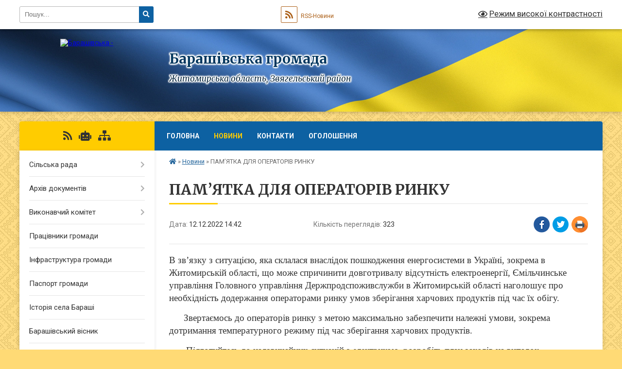

--- FILE ---
content_type: text/html; charset=UTF-8
request_url: https://barashivska-gromada.gov.ua/news/1670849109/
body_size: 10398
content:
<!DOCTYPE html>
<html lang="uk">
<head>
	<!--[if IE]><meta http-equiv="X-UA-Compatible" content="IE=edge"><![endif]-->
	<meta charset="utf-8">
	<meta name="viewport" content="width=device-width, initial-scale=1">
	<!--[if IE]><script>
		document.createElement('header');
		document.createElement('nav');
		document.createElement('main');
		document.createElement('section');
		document.createElement('article');
		document.createElement('aside');
		document.createElement('footer');
		document.createElement('figure');
		document.createElement('figcaption');
	</script><![endif]-->
	<title>ПАМ’ЯТКА ДЛЯ ОПЕРАТОРІВ РИНКУ | Барашівська громада</title>
	<meta name="description" content="В зв&amp;rsquo;язку з ситуацією, яка склалася внаслідок пошкодження енергосистеми в Україні, зокрема в Житомирській області, що може спричинити довготривалу відсутність електроенергії, Ємільчинське управління Головного управління Держпродспожив">
	<meta name="keywords" content="ПАМ’ЯТКА, ДЛЯ, ОПЕРАТОРІВ, РИНКУ, |, Барашівська, громада">

	
		<meta property="og:image" content="https://rada.info/upload/users_files/04347628/gerb/C--fakepath-PB220220__2.png">
	<meta property="og:image:width" content="116">
	<meta property="og:image:height" content="150">
			<meta property="og:title" content="ПАМ’ЯТКА ДЛЯ ОПЕРАТОРІВ РИНКУ">
			<meta property="og:description" content="В зв&amp;rsquo;язку з ситуацією, яка склалася внаслідок пошкодження енергосистеми в Україні, зокрема в Житомирській області, що може спричинити довготривалу відсутність електроенергії, Ємільчинське управління Головного управління Держпродспоживслужби в Житомирській області наголошує про необхідність додержання операторами ринку умов зберігання харчових продуктів під час їх обігу.">
			<meta property="og:type" content="article">
	<meta property="og:url" content="https://barashivska-gromada.gov.ua/news/1670849109/">
		
		<link rel="apple-touch-icon" sizes="57x57" href="https://gromada.org.ua/apple-icon-57x57.png">
	<link rel="apple-touch-icon" sizes="60x60" href="https://gromada.org.ua/apple-icon-60x60.png">
	<link rel="apple-touch-icon" sizes="72x72" href="https://gromada.org.ua/apple-icon-72x72.png">
	<link rel="apple-touch-icon" sizes="76x76" href="https://gromada.org.ua/apple-icon-76x76.png">
	<link rel="apple-touch-icon" sizes="114x114" href="https://gromada.org.ua/apple-icon-114x114.png">
	<link rel="apple-touch-icon" sizes="120x120" href="https://gromada.org.ua/apple-icon-120x120.png">
	<link rel="apple-touch-icon" sizes="144x144" href="https://gromada.org.ua/apple-icon-144x144.png">
	<link rel="apple-touch-icon" sizes="152x152" href="https://gromada.org.ua/apple-icon-152x152.png">
	<link rel="apple-touch-icon" sizes="180x180" href="https://gromada.org.ua/apple-icon-180x180.png">
	<link rel="icon" type="image/png" sizes="192x192"  href="https://gromada.org.ua/android-icon-192x192.png">
	<link rel="icon" type="image/png" sizes="32x32" href="https://gromada.org.ua/favicon-32x32.png">
	<link rel="icon" type="image/png" sizes="96x96" href="https://gromada.org.ua/favicon-96x96.png">
	<link rel="icon" type="image/png" sizes="16x16" href="https://gromada.org.ua/favicon-16x16.png">
	<link rel="manifest" href="https://gromada.org.ua/manifest.json">
	<meta name="msapplication-TileColor" content="#ffffff">
	<meta name="msapplication-TileImage" content="https://gromada.org.ua/ms-icon-144x144.png">
	<meta name="theme-color" content="#ffffff">
	
	
		<meta name="robots" content="">
	
	<link rel="preconnect" href="https://fonts.googleapis.com">
	<link rel="preconnect" href="https://fonts.gstatic.com" crossorigin>
	<link href="https://fonts.googleapis.com/css?family=Merriweather:400i,700|Roboto:400,400i,700,700i&amp;subset=cyrillic-ext" rel="stylesheet">

    <link rel="preload" href="https://cdnjs.cloudflare.com/ajax/libs/font-awesome/5.9.0/css/all.min.css" as="style">
	<link rel="stylesheet" href="https://cdnjs.cloudflare.com/ajax/libs/font-awesome/5.9.0/css/all.min.css" integrity="sha512-q3eWabyZPc1XTCmF+8/LuE1ozpg5xxn7iO89yfSOd5/oKvyqLngoNGsx8jq92Y8eXJ/IRxQbEC+FGSYxtk2oiw==" crossorigin="anonymous" referrerpolicy="no-referrer" />
	
	
    <link rel="preload" href="//gromada.org.ua/themes/ukraine/css/styles_vip.css?v=3.38" as="style">
	<link rel="stylesheet" href="//gromada.org.ua/themes/ukraine/css/styles_vip.css?v=3.38">
	
	<link rel="stylesheet" href="//gromada.org.ua/themes/ukraine/css/5878/theme_vip.css?v=1769155043">
	
		<!--[if lt IE 9]>
	<script src="https://oss.maxcdn.com/html5shiv/3.7.2/html5shiv.min.js"></script>
	<script src="https://oss.maxcdn.com/respond/1.4.2/respond.min.js"></script>
	<![endif]-->
	<!--[if gte IE 9]>
	<style type="text/css">
		.gradient { filter: none; }
	</style>
	<![endif]-->

</head>
<body class="">

	<a href="#top_menu" class="skip-link link" aria-label="Перейти до головного меню (Alt+1)" accesskey="1">Перейти до головного меню (Alt+1)</a>
	<a href="#left_menu" class="skip-link link" aria-label="Перейти до бічного меню (Alt+2)" accesskey="2">Перейти до бічного меню (Alt+2)</a>
    <a href="#main_content" class="skip-link link" aria-label="Перейти до головного вмісту (Alt+3)" accesskey="3">Перейти до текстового вмісту (Alt+3)</a>

	

		<div id="all_screen">

						<section class="search_menu">
				<div class="wrap">
					<div class="row">
						<div class="grid-25 fl">
							<form action="https://barashivska-gromada.gov.ua/search/" class="search">
								<input type="text" name="q" value="" placeholder="Пошук..." aria-label="Введіть пошукову фразу" required>
								<button type="submit" name="search" value="y" aria-label="Натисніть, щоб здійснити пошук"><i class="fa fa-search"></i></button>
							</form>
							<a id="alt_version_eye" href="#" title="Режим високої контрастності" onclick="return set_special('dd667822f35c2b4810321ace95e1a65ba6fc524d');"><i class="far fa-eye"></i></a>
						</div>
						<div class="grid-75">
							<div class="row">
								<div class="grid-25" style="padding-top: 13px;">
									<div id="google_translate_element"></div>
								</div>
								<div class="grid-25" style="padding-top: 13px;">
									<a href="https://gromada.org.ua/rss/5878/" class="rss" title="RSS-стрічка"><span><i class="fa fa-rss"></i></span> RSS-Новини</a>
								</div>
								<div class="grid-50 alt_version_block">

									<div class="alt_version">
										<a href="#" class="set_special_version" onclick="return set_special('dd667822f35c2b4810321ace95e1a65ba6fc524d');"><i class="far fa-eye"></i> Режим високої контрастності</a>
									</div>

								</div>
								<div class="clearfix"></div>
							</div>
						</div>
						<div class="clearfix"></div>
					</div>
				</div>
			</section>
			
			<header>
				<div class="wrap">
					<div class="row">

						<div class="grid-25 logo fl">
							<a href="https://barashivska-gromada.gov.ua/" id="logo">
								<img src="https://rada.info/upload/users_files/04347628/gerb/C--fakepath-PB220220__2.png" alt="Барашівська - ">
							</a>
						</div>
						<div class="grid-75 title fr">
							<div class="slogan_1">Барашівська громада</div>
							<div class="slogan_2">Житомирська область, Звягельський район</div>
						</div>
						<div class="clearfix"></div>

					</div>
					
										
				</div>
			</header>

			<div class="wrap">
				<section class="middle_block">

					<div class="row">
						<div class="grid-75 fr">
							<nav class="main_menu" id="top_menu">
								<ul>
																		<li class="">
										<a href="https://barashivska-gromada.gov.ua/main/">Головна</a>
																													</li>
																		<li class="active">
										<a href="https://barashivska-gromada.gov.ua/news/">Новини</a>
																													</li>
																		<li class="">
										<a href="https://barashivska-gromada.gov.ua/feedback/">Контакти</a>
																													</li>
																		<li class=" has-sub">
										<a href="https://barashivska-gromada.gov.ua/more_news/">Оголошення</a>
																				<button onclick="return show_next_level(this);" aria-label="Показати підменю"></button>
																														<ul>
																						<li>
												<a href="https://barashivska-gromada.gov.ua/gromadske-obgovorennya-planu-transformacii-merezhi-zakladiv-zagalnoi-serednoi-osviti-barashivskoi-silskoi-radi-na-20242027-roki-16-06-57-10-07-2024/">Громадське обговорення плану трансформації мережі закладів загальної середньої освіти  Барашівської сільської ради на 2024-2027 роки</a>
																																			</li>
																																</ul>
																			</li>
																										</ul>

								<button class="menu-button" id="open-button" tabindex="-1"><i class="fas fa-bars"></i> Меню сайту</button>

							</nav>
							
							<div class="clearfix"></div>

														<section class="bread_crumbs">
								<div xmlns:v="http://rdf.data-vocabulary.org/#"><a href="https://barashivska-gromada.gov.ua/" title="Головна сторінка"><i class="fas fa-home"></i></a> &raquo; <a href="https://barashivska-gromada.gov.ua/news/" aria-current="page">Новини</a>  &raquo; <span>ПАМ’ЯТКА ДЛЯ ОПЕРАТОРІВ РИНКУ</span></div>
							</section>
							
							<main id="main_content">

																											<h1>ПАМ’ЯТКА ДЛЯ ОПЕРАТОРІВ РИНКУ</h1>


<div class="row">
	<div class="grid-30 one_news_date">
		Дата: <span>12.12.2022 14:42</span>
	</div>
	<div class="grid-30 one_news_count">
		Кількість переглядів: <span>323</span>
	</div>
		<div class="grid-30 one_news_socials">
		<button class="social_share" data-type="fb" aria-label="Поширити у Фейсбук"><img src="//gromada.org.ua/themes/ukraine/img/share/fb.png" alt="Іконка Facebook"></button>
		<button class="social_share" data-type="tw" aria-label="Поширити в Tweitter"><img src="//gromada.org.ua/themes/ukraine/img/share/tw.png" alt="Іконка Twitter"></button>
		<button class="print_btn" onclick="window.print();" aria-label="Надрукувати статтю"><img src="//gromada.org.ua/themes/ukraine/img/share/print.png" alt="Значок принтера"></button>
	</div>
		<div class="clearfix"></div>
</div>

<hr>

<p><span style="font-size:12pt"><span style="font-family:&quot;Times New Roman&quot;,&quot;serif&quot;"><span style="font-size:14.0pt">В зв&rsquo;язку з ситуацією, яка склалася внаслідок пошкодження енергосистеми в Україні, зокрема в Житомирській області, що може спричинити довготривалу відсутність електроенергії, Ємільчинське управління Головного управління Держпродспоживслужби в Житомирській області наголошує про необхідність додержання операторами ринку умов зберігання харчових продуктів під час їх обігу.</span></span></span></p>

<p><span style="font-size:12pt"><span style="font-family:&quot;Times New Roman&quot;,&quot;serif&quot;"><span style="font-size:14.0pt">&nbsp;&nbsp;&nbsp;&nbsp;&nbsp; Звертаємось до операторів ринку з метою максимально забезпечити належні умови, зокрема дотримання температурного режиму під час зберігання харчових продуктів.</span></span></span></p>

<p><span style="font-size:12pt"><span style="font-family:&quot;Times New Roman&quot;,&quot;serif&quot;"><span style="font-size:14.0pt">&nbsp;&nbsp;&nbsp;&nbsp;&nbsp;&nbsp; Підготуйтесь до надзвичайних ситуацій з електрикою, розробіть план заходів на випадок відключення електроенергії, проведіть навчання персоналу щодо забезпечення належних умов зберігання харчових продуктів.</span></span></span></p>

<p><span style="font-size:12pt"><span style="font-family:&quot;Times New Roman&quot;,&quot;serif&quot;"><span style="font-size:14.0pt">&nbsp;&nbsp;&nbsp;&nbsp;&nbsp; Рекомендуємо заздалегідь придбати бензинові або дизельні генератори, портативні електростанції, інші альтернативні установки для підтримання температурного режиму в холодильниках. Переконайтесь, що в вашому холодильнику та морозильній камері є термометри, які в разі відключення електроенергії покажуть температуру в холодильних установах, щоб допомогти вам визначити чи безпечні харчові продукти. Якщо електроенергія була відключена на 4 години, охолоджені харчові продукти&nbsp; будуть в безпеці, якщо не відкривати дверцят в холодильнику, коли живлення знову увімкнеться.</span></span></span></p>

<p><span style="font-size:12pt"><span style="font-family:&quot;Times New Roman&quot;,&quot;serif&quot;"><span style="font-size:14.0pt">&nbsp;&nbsp;&nbsp;&nbsp;&nbsp;&nbsp;&nbsp;&nbsp;&nbsp;&nbsp;&nbsp;&nbsp;&nbsp;&nbsp;&nbsp; Не підлягають подальшій реалізації продукти&nbsp; що швидко псуються&nbsp; &nbsp; &nbsp; &nbsp; &nbsp; &nbsp; &nbsp; &nbsp; &nbsp; &nbsp; &nbsp; &nbsp; &nbsp; &nbsp; &nbsp; / наприклад, м</span><span lang="RU" style="font-size:14.0pt">&rsquo;</span><span style="font-size:14.0pt">ясо, птицю, морепродукти, молоко/ які зберігаються&nbsp; більше&nbsp; &nbsp; &nbsp; &nbsp; &nbsp; &nbsp; &nbsp; &nbsp; 4 год. без&nbsp; дотримання належного температурного режиму.</span></span></span></p>

<p><span style="font-size:12pt"><span style="font-family:&quot;Times New Roman&quot;,&quot;serif&quot;"><span style="font-size:14.0pt">&nbsp;Будьте відповідальними, бережіть себе і оточуючих.</span></span></span></p>

<p>&nbsp;</p>

<p><span style="font-size:12pt"><span style="font-family:&quot;Times New Roman&quot;,&quot;serif&quot;">&nbsp;&nbsp;&nbsp;&nbsp;&nbsp;&nbsp;&nbsp;&nbsp;&nbsp;&nbsp;&nbsp;&nbsp;&nbsp;&nbsp;&nbsp;&nbsp;&nbsp;&nbsp;&nbsp;&nbsp;&nbsp;&nbsp;&nbsp;&nbsp;&nbsp;&nbsp;&nbsp;&nbsp;&nbsp;&nbsp;&nbsp;&nbsp;&nbsp;&nbsp;&nbsp;&nbsp;&nbsp;&nbsp;&nbsp;&nbsp;&nbsp;&nbsp;&nbsp;&nbsp;&nbsp;&nbsp;&nbsp;&nbsp;&nbsp;&nbsp;&nbsp;&nbsp;&nbsp; </span></span></p>

<p><span style="font-size:12pt"><span style="font-family:&quot;Times New Roman&quot;,&quot;serif&quot;"><span style="font-size:14.0pt">Ємільчинське управління Головного управління Держпродспоживслужби в Житомирській області.</span></span></span></p>
<div class="clearfix"></div>

<hr>



<p><a href="https://barashivska-gromada.gov.ua/news/" class="btn btn-grey">&laquo; повернутися</a></p>																	
							</main>
						</div>
						<div class="grid-25 fl">

							<div class="project_name">
								<a href="https://gromada.org.ua/rss/5878/" rel="nofollow" target="_blank" title="RSS-стрічка новин сайту"><i class="fas fa-rss"></i></a>
																<a href="https://barashivska-gromada.gov.ua/feedback/#chat_bot" title="Наша громада в смартфоні"><i class="fas fa-robot"></i></a>
																																																								<a href="https://barashivska-gromada.gov.ua/sitemap/" title="Мапа сайту"><i class="fas fa-sitemap"></i></a>
							</div>
														<aside class="left_sidebar">
							
								
																<nav class="sidebar_menu" id="left_menu">
									<ul>
																				<li class=" has-sub">
											<a href="https://barashivska-gromada.gov.ua/selischna-rada-11-56-53-21-08-2017/">Сільська рада</a>
																						<button onclick="return show_next_level(this);" aria-label="Показати підменю"></button>
																																	<i class="fa fa-chevron-right"></i>
											<ul>
																								<li class="">
													<a href="https://barashivska-gromada.gov.ua/golova-gromadi-11-57-47-21-08-2017/">Голова громади</a>
																																						</li>
																								<li class="">
													<a href="https://barashivska-gromada.gov.ua/deputatskij-sklad-11-58-11-21-08-2017/">Депутатський склад</a>
																																						</li>
																								<li class="">
													<a href="https://barashivska-gromada.gov.ua/postijni-komisii-11-58-32-21-08-2017/">Постійні комісії</a>
																																						</li>
																								<li class="">
													<a href="https://barashivska-gromada.gov.ua/struktura-radi-11-58-54-21-08-2017/">Структура ради</a>
																																						</li>
																								<li class="">
													<a href="https://barashivska-gromada.gov.ua/statut-gromadi-11-59-15-21-08-2017/">Статут громади</a>
																																						</li>
																								<li class="">
													<a href="https://barashivska-gromada.gov.ua/reglament-selischnoi-radi-11-59-41-21-08-2017/">Регламент сільської ради</a>
																																						</li>
																								<li class=" has-sub">
													<a href="https://barashivska-gromada.gov.ua/rozporyadzhennya-silskogo-golovi-11-48-33-27-02-2018/">Розпорядження  сільського голови</a>
																										<button onclick="return show_next_level(this);" aria-label="Показати підменю"></button>
																																							<i class="fa fa-chevron-right"></i>
													<ul>
																												<li><a href="https://barashivska-gromada.gov.ua/rozporyadzhennya-silskogo-golovi-11-51-21-27-02-2018/">Розпорядження  сільського голови</a></li>
																																									</ul>
																									</li>
																																			</ul>
																					</li>
																				<li class=" has-sub">
											<a href="https://barashivska-gromada.gov.ua/docs/">Архів документів</a>
																						<button onclick="return show_next_level(this);" aria-label="Показати підменю"></button>
																																	<i class="fa fa-chevron-right"></i>
											<ul>
																								<li class="">
													<a href="https://barashivska-gromada.gov.ua/osvita-12-03-11-04-12-2017/">Освіта</a>
																																						</li>
																								<li class="">
													<a href="https://barashivska-gromada.gov.ua/materialnotehnichne-zabezpechennya-zagalnoosvitnih-navchalnih-zakladiv-12-13-35-04-12-2017/">Матеріально-технічне забезпечення загальноосвітніх навчальних закладів</a>
																																						</li>
																								<li class="">
													<a href="https://barashivska-gromada.gov.ua/videofiksaciya-zasidan-radi-12-10-59-11-04-2025/">Відеофіксація засідань ради</a>
																																						</li>
																																			</ul>
																					</li>
																				<li class=" has-sub">
											<a href="https://barashivska-gromada.gov.ua/vikonavchij-komitet-12-02-22-21-08-2017/">Виконавчий комітет</a>
																						<button onclick="return show_next_level(this);" aria-label="Показати підменю"></button>
																																	<i class="fa fa-chevron-right"></i>
											<ul>
																								<li class="">
													<a href="https://barashivska-gromada.gov.ua/sklad-vikonavchogo-komitetu-12-03-14-21-08-2017/">Склад виконавчого комітету</a>
																																						</li>
																								<li class="">
													<a href="https://barashivska-gromada.gov.ua/plan-roboti-vikonkomu-12-03-38-21-08-2017/">План роботи виконкому</a>
																																						</li>
																								<li class=" has-sub">
													<a href="https://barashivska-gromada.gov.ua/postijni-komisii-pri-vikonkomi-12-04-17-21-08-2017/">Постійні комісії при виконкомі</a>
																										<button onclick="return show_next_level(this);" aria-label="Показати підменю"></button>
																																							<i class="fa fa-chevron-right"></i>
													<ul>
																												<li><a href="https://barashivska-gromada.gov.ua/sklad-opikunskoi-radi-17-15-32-07-02-2018/">Склад опікунської  ради</a></li>
																																									</ul>
																									</li>
																																			</ul>
																					</li>
																				<li class="">
											<a href="https://barashivska-gromada.gov.ua/pracivniki-gromadi-06-00-32-28-06-2017/">Працівники громади</a>
																																</li>
																				<li class="">
											<a href="https://barashivska-gromada.gov.ua/infrastruktura-gromadi-10-35-21-31-08-2017/">Інфраструктура громади</a>
																																</li>
																				<li class="">
											<a href="https://barashivska-gromada.gov.ua/pasport-gromadi-06-00-38-28-06-2017/">Паспорт громади</a>
																																</li>
																				<li class="">
											<a href="https://barashivska-gromada.gov.ua/istorichna-dovidka-06-00-52-28-06-2017/">Історія села Бараші</a>
																																</li>
																				<li class="">
											<a href="https://barashivska-gromada.gov.ua/barashivskij-visnik-09-44-36-18-07-2017/">Барашівський вісник</a>
																																</li>
																				<li class=" has-sub">
											<a href="https://barashivska-gromada.gov.ua/bjudzhet-gromadi-12-10-30-31-08-2017/">БЮДЖЕТ ГРОМАДИ</a>
																						<button onclick="return show_next_level(this);" aria-label="Показати підменю"></button>
																																	<i class="fa fa-chevron-right"></i>
											<ul>
																								<li class="">
													<a href="https://barashivska-gromada.gov.ua/pasporti-bjudzhetnih-program-na-2018-rik-15-10-13-26-02-2018/">паспорти бюджетних програм на 2018 рік</a>
																																						</li>
																								<li class=" has-sub">
													<a href="https://barashivska-gromada.gov.ua/pasporti-bjudzhetnih-program-2021-rik-13-26-25-16-02-2021/">Паспорти бюджетних програм 2021 рік</a>
																										<button onclick="return show_next_level(this);" aria-label="Показати підменю"></button>
																																							<i class="fa fa-chevron-right"></i>
													<ul>
																												<li><a href="https://barashivska-gromada.gov.ua/pasporti-bjudzhetnih-program-2021-roku-10-28-21-29-12-2021/">паспорти бюджетних програм 2021 року</a></li>
																												<li><a href="https://barashivska-gromada.gov.ua/pasporti-bjudzhetnih-program-2021-rik-14-01-46-16-03-2021/">Паспорти бюджетних програм 2021 рік</a></li>
																												<li><a href="https://barashivska-gromada.gov.ua/pasporti-bjudzhetnih-program-2021-rik-11-16-45-24-03-2021/">Паспорти бюджетних програм 2021 рік</a></li>
																																									</ul>
																									</li>
																								<li class="">
													<a href="https://barashivska-gromada.gov.ua/pasporti-bjudzhetnih-program-2019r-15-35-38-13-02-2019/">Паспорти бюджетних програм 2019р.</a>
																																						</li>
																								<li class="">
													<a href="https://barashivska-gromada.gov.ua/pasporti-bjudzhetnih-program-na-2020-rik-09-20-08-28-01-2020/">Паспорти бюджетних програм на 2020 рік</a>
																																						</li>
																								<li class="">
													<a href="https://barashivska-gromada.gov.ua/pasporti-bjudzhetnih-program-2022-roku-14-39-54-26-01-2022/">паспорти бюджетних програм 2022 року</a>
																																						</li>
																								<li class="">
													<a href="https://barashivska-gromada.gov.ua/zviti-12-11-07-31-08-2017/">Звіти</a>
																																						</li>
																								<li class="">
													<a href="https://barashivska-gromada.gov.ua/pasporti-bjudzhetnih-program-na-2017-rik-12-11-30-31-08-2017/">Паспорти бюджетних програм на 2017 рік</a>
																																						</li>
																								<li class=" has-sub">
													<a href="https://barashivska-gromada.gov.ua/pasporti-bjudzhetnih-program-2023-roku-14-41-53-25-01-2023/">паспорти бюджетних програм 2023 року</a>
																										<button onclick="return show_next_level(this);" aria-label="Показати підменю"></button>
																																							<i class="fa fa-chevron-right"></i>
													<ul>
																												<li><a href="https://barashivska-gromada.gov.ua/pasporti-bjudzhetnih-program-2023-15-06-09-22-06-2023/">паспорти бюджетних програм 2023</a></li>
																																									</ul>
																									</li>
																																			</ul>
																					</li>
																				<li class="">
											<a href="https://barashivska-gromada.gov.ua/derzhavni-zakupivli-12-11-51-31-08-2017/">ДЕРЖАВНІ ЗАКУПІВЛІ</a>
																																</li>
																				<li class="">
											<a href="https://barashivska-gromada.gov.ua/more_news2/">Події</a>
																																</li>
																				<li class=" has-sub">
											<a href="https://barashivska-gromada.gov.ua/dokumenti-14-31-14-07-05-2019/">ДОКУМЕНТИ</a>
																						<button onclick="return show_next_level(this);" aria-label="Показати підменю"></button>
																																	<i class="fa fa-chevron-right"></i>
											<ul>
																								<li class="">
													<a href="https://barashivska-gromada.gov.ua/regulyatorni-akti-12-25-20-13-05-2019/">Регуляторні акти</a>
																																						</li>
																																			</ul>
																					</li>
																				<li class=" has-sub">
											<a href="https://barashivska-gromada.gov.ua/cnap-12-37-32-19-02-2021/">ЦНАП</a>
																						<button onclick="return show_next_level(this);" aria-label="Показати підменю"></button>
																																	<i class="fa fa-chevron-right"></i>
											<ul>
																								<li class="">
													<a href="https://barashivska-gromada.gov.ua/informaciya-pro-cnap-12-38-51-19-02-2021/">Інформація про ЦНАП</a>
																																						</li>
																								<li class="">
													<a href="https://barashivska-gromada.gov.ua/informaciya-pro-vrm-12-40-05-19-02-2021/">Інформація про ВРМ</a>
																																						</li>
																								<li class="">
													<a href="https://barashivska-gromada.gov.ua/zagalni-pitannya-diyalnosti-12-41-09-19-02-2021/">Загальні питання діяльності</a>
																																						</li>
																								<li class="">
													<a href="https://barashivska-gromada.gov.ua/administrativni-poslugi-12-42-24-19-02-2021/">Адміністративні послуги</a>
																																						</li>
																																			</ul>
																					</li>
																				<li class="">
											<a href="https://barashivska-gromada.gov.ua/mistobudivna-dokumentaciya-gromadi-16-12-10-01-04-2019/">Містобудівна документація громади</a>
																																</li>
																				<li class="">
											<a href="https://barashivska-gromada.gov.ua/sluzhba-u-spravah-ditej-10-32-39-07-11-2024/">Служба у справах дітей</a>
																																</li>
																				<li class=" has-sub">
											<a href="https://barashivska-gromada.gov.ua/strategiya-rozvitku-gromadi-11-57-38-02-07-2025/">Стратегія розвитку громади</a>
																						<button onclick="return show_next_level(this);" aria-label="Показати підменю"></button>
																																	<i class="fa fa-chevron-right"></i>
											<ul>
																								<li class="">
													<a href="https://barashivska-gromada.gov.ua/protokoli-zasidannya-robochoi-grupi-z-rozrobki-strategii-11-59-34-02-07-2025/">Протоколи засідання робочої групи з розробки Стратегії</a>
																																						</li>
																																			</ul>
																					</li>
																				<li class="">
											<a href="https://barashivska-gromada.gov.ua/monitoring-ta-ocinka-stupenya-bezbarernosti-obektiv-fizichnogo-otochennya-i-poslug-dlya-osib-z-invalidnistju-12-07-22-21-06-2022/">Безбар'єрність</a>
																																</li>
																				<li class="">
											<a href="https://barashivska-gromada.gov.ua/virju-v-zbrojni-sili-ukraini-15-18-31-15-08-2022/">Вірю в Збройні Сили України</a>
																																</li>
																				<li class="">
											<a href="https://barashivska-gromada.gov.ua/protidiya-domashnomu-nasilstvu-10-56-33-12-08-2025/">Протидія домашньому насильству</a>
																																</li>
																													</ul>
								</nav>

								
																	<div class="petition_block">
	
	<div class="petition_title">Особистий кабінет користувача</div>

		<div class="alert alert-warning">
		Ви не авторизовані. Для того, щоб мати змогу створювати або підтримувати петиції<br>
		<a href="#auth_petition" class="open-popup add_petition btn btn-yellow btn-small btn-block" style="margin-top: 10px;"><i class="fa fa-user"></i> авторизуйтесь</a>
	</div>
		
			<div class="petition_title">Система петицій</div>
		
					<div class="none_petition">Немає петицій, за які можна голосувати</div>
							<p style="margin-bottom: 10px;"><a href="https://barashivska-gromada.gov.ua/all_petitions/" class="btn btn-grey btn-small btn-block"><i class="fas fa-clipboard-list"></i> Всі петиції (1)</a></p>
				
		
	
</div>
								
								
																	<div class="appeals_block">

	
				
				<div class="alert alert-info">
			<a href="#auth_person" class="alert-link open-popup"><i class="fas fa-unlock-alt"></i> Кабінет посадової особи</a>
		</div>
			
	
</div>								
								
																<div id="banner_block">

									<p style="text-align:center"><a rel="nofollow" href="https://www.auc.org.ua/" target="_blank"><img alt="Фото без опису"  alt="" src="https://rada.info/upload/users_files/04347628/c4cc3e6063561a69779074f06ea6fd9c.png" style="width: 123px; height: 137px;" /></a></p>

<p style="text-align:center"><a rel="nofollow" href="http://www.president.gov.ua/" rel="nofollow"><img alt="Фото без опису"  alt="ПРЕЗИДЕНТ УКРАЇНИ" src="https://gromada.info/upload/images/banner_prezident_262.png" style="height:63px; margin-bottom:2px; width:262px" /></a></p>
									<div class="clearfix"></div>

									
									<div class="clearfix"></div>

								</div>
								
							</aside>
						</div>
						<div class="clearfix"></div>
					</div>

					
				</section>

			</div>

			<section class="footer_block">
				<div class="mountains">
				<div class="wrap">
					<div class="other_projects">
						<a href="https://gromada.org.ua/" target="_blank" rel="nofollow"><img src="https://rada.info/upload/footer_banner/b_gromada_new.png" alt="Веб-сайти для громад України - GROMADA.ORG.UA"></a>
						<a href="https://rda.org.ua/" target="_blank" rel="nofollow"><img src="https://rada.info/upload/footer_banner/b_rda_new.png" alt="Веб-сайти для районних державних адміністрацій України - RDA.ORG.UA"></a>
						<a href="https://rayrada.org.ua/" target="_blank" rel="nofollow"><img src="https://rada.info/upload/footer_banner/b_rayrada_new.png" alt="Веб-сайти для районних рад України - RAYRADA.ORG.UA"></a>
						<a href="https://osv.org.ua/" target="_blank" rel="nofollow"><img src="https://rada.info/upload/footer_banner/b_osvita_new.png?v=1" alt="Веб-сайти для відділів освіти та освітніх закладів - OSV.ORG.UA"></a>
						<a href="https://gromada.online/" target="_blank" rel="nofollow"><img src="https://rada.info/upload/footer_banner/b_other_new.png" alt="Розробка офіційних сайтів державним організаціям"></a>
					</div>
					<div class="under_footer">
						Барашівська громада - 2017-2026 &copy; Весь контент доступний за ліцензією <a href="https://creativecommons.org/licenses/by/4.0/deed.uk" target="_blank" rel="nofollow">Creative Commons Attribution 4.0 International License</a>, якщо не зазначено інше.
					</div>
				</div>
				</div>
			</section>

			<footer>
				<div class="wrap">
					<div class="row">
						<div class="grid-25 socials">
							<a href="https://gromada.org.ua/rss/5878/" rel="nofollow" target="_blank" title="RSS-стрічка"><i class="fas fa-rss"></i></a>							
														<a href="https://barashivska-gromada.gov.ua/feedback/#chat_bot" title="Наша громада в смартфоні"><i class="fas fa-robot"></i></a>
														<i class="fab fa-twitter"></i>							<i class="fab fa-instagram"></i>							<i class="fab fa-facebook-f"></i>							<i class="fab fa-youtube"></i>							<i class="fab fa-telegram"></i>						</div>
						<div class="grid-25 admin_auth_block">
														<a href="#auth_block" class="open-popup"><i class="fa fa-lock"></i> Вхід для <u>адміністратора</u></a>
													</div>
						<div class="grid-25">
							<div class="school_ban">
								<div class="row">
									<div class="grid-50" style="text-align: right;"><a href="https://gromada.org.ua/" target="_blank" rel="nofollow"><img src="//gromada.org.ua/gromada_orgua_88x31.png" alt="Gromada.org.ua - веб сайти діючих громад України"></a></div>
									<div class="grid-50 last"><a href="#get_gromada_ban" class="open-popup get_gromada_ban">Показати код для<br><u>вставки на сайт</u></a></div>
									<div class="clearfix"></div>
								</div>
							</div>
						</div>
						<div class="grid-25 developers">
							Розробка порталу: <br>
							<a href="https://vlada.ua/propozytsiyi/propozitsiya-gromadam/" target="_blank">&laquo;Vlada.ua&raquo;&trade;</a>
						</div>
						<div class="clearfix"></div>
					</div>
				</div>
			</footer>

		</div>





<script type="text/javascript" src="//gromada.org.ua/themes/ukraine/js/jquery-3.6.0.min.js"></script>
<script type="text/javascript" src="//gromada.org.ua/themes/ukraine/js/jquery-migrate-3.3.2.min.js"></script>
<script type="text/javascript" src="//gromada.org.ua/themes/ukraine/js/icheck.min.js"></script>
<script type="text/javascript" src="//gromada.org.ua/themes/ukraine/js/superfish.min.js?v=2"></script>



<script type="text/javascript" src="//gromada.org.ua/themes/ukraine/js/functions_unpack.js?v=2.34"></script>
<script type="text/javascript" src="//gromada.org.ua/themes/ukraine/js/hoverIntent.js"></script>
<script type="text/javascript" src="//gromada.org.ua/themes/ukraine/js/jquery.magnific-popup.min.js"></script>
<script type="text/javascript" src="//gromada.org.ua/themes/ukraine/js/jquery.mask.min.js"></script>


	

<script type="text/javascript" src="//translate.google.com/translate_a/element.js?cb=googleTranslateElementInit"></script>
<script type="text/javascript">
	function googleTranslateElementInit() {
		new google.translate.TranslateElement({
			pageLanguage: 'uk',
			includedLanguages: 'de,en,es,fr,pl,hu,bg,ro,da,lt',
			layout: google.translate.TranslateElement.InlineLayout.SIMPLE,
			gaTrack: true,
			gaId: 'UA-71656986-1'
		}, 'google_translate_element');
	}
</script>

<script>
  (function(i,s,o,g,r,a,m){i["GoogleAnalyticsObject"]=r;i[r]=i[r]||function(){
  (i[r].q=i[r].q||[]).push(arguments)},i[r].l=1*new Date();a=s.createElement(o),
  m=s.getElementsByTagName(o)[0];a.async=1;a.src=g;m.parentNode.insertBefore(a,m)
  })(window,document,"script","//www.google-analytics.com/analytics.js","ga");

  ga("create", "UA-71656986-1", "auto");
  ga("send", "pageview");

</script>

<script async
src="https://www.googletagmanager.com/gtag/js?id=UA-71656986-2"></script>
<script>
   window.dataLayer = window.dataLayer || [];
   function gtag(){dataLayer.push(arguments);}
   gtag("js", new Date());

   gtag("config", "UA-71656986-2");
</script>




<div style="display: none;">
								<div id="get_gromada_ban" class="dialog-popup s">
    <h4>Код для вставки на сайт</h4>
    <div class="form-group">
        <img src="//gromada.org.ua/gromada_orgua_88x31.png">
    </div>
    <div class="form-group">
        <textarea id="informer_area" class="form-control"><a href="https://gromada.org.ua/" target="_blank"><img src="https://gromada.org.ua/gromada_orgua_88x31.png" alt="Gromada.org.ua - веб сайти діючих громад України" /></a></textarea>
    </div>
</div>			<div id="auth_block" class="dialog-popup s">

    <h4>Вхід для адміністратора</h4>
    <form action="//gromada.org.ua/n/actions/" method="post">
		
		
        
        <div class="form-group">
            <label class="control-label" for="login">Логін: <span>*</span></label>
            <input type="text" class="form-control" name="login" id="login" value="" required>
        </div>
        <div class="form-group">
            <label class="control-label" for="password">Пароль: <span>*</span></label>
            <input type="password" class="form-control" name="password" id="password" value="" required>
        </div>
		
        <div class="form-group">
			
            <input type="hidden" name="object_id" value="5878">
			<input type="hidden" name="back_url" value="https://barashivska-gromada.gov.ua/news/1670849109/">
			
            <button type="submit" class="btn btn-yellow" name="pAction" value="login_as_admin_temp">Авторизуватись</button>
        </div>

    </form>

</div>


			
						
								<div id="email_voting" class="dialog-popup m">

	
    <h4>Онлайн-опитування: </h4>
	

    <form action="//gromada.org.ua/n/actions/" method="post" enctype="multipart/form-data">

        <div class="alert alert-warning">
            <strong>Увага!</strong> З метою уникнення фальсифікацій Ви маєте підтвердити свій голос через E-Mail
        </div>

		
        <div class="form-group">
            <label class="control-label" for="voting_email">E-Mail: <span>*</span></label>
            <input type="email" class="form-control" name="email" id="voting_email" value="" required>
        </div>
		

        <div class="form-group">
			
            <input type="hidden" name="answer_id" id="voting_anser_id" value="">
            <input type="hidden" name="voting_id" value="">
			<input type="hidden" name="back_url" value="https://barashivska-gromada.gov.ua/news/1670849109/">
			
            <button type="submit" name="pAction" value="get_voting" class="btn btn-yellow">Підтвердити голос</button> <a href="#" class="btn btn-grey close-popup">Скасувати</a>
        </div>

    </form>

</div>


		<div id="result_voting" class="dialog-popup m">

    <h4>Результати опитування</h4>

    <h3 id="voting_title"></h3>

    <canvas id="voting_diagram"></canvas>
    <div id="voting_results"></div>

    <div class="form-group">
        <a href="#voting" class="open-popup btn btn-yellow"><i class="far fa-list-alt"></i> Всі опитування</a>
    </div>

</div>		
												<div id="voting_confirmed" class="dialog-popup s">

    <h4>Дякуємо!</h4>

    <div class="alert alert-success">Ваш голос було зараховано</div>

</div>

		
				<div id="add_appeal" class="dialog-popup m">

    <h4>Форма подання електронного звернення</h4>

	
    	

    <form action="//gromada.org.ua/n/actions/" method="post" enctype="multipart/form-data">

        <div class="alert alert-info">
            <div class="row">
                <div class="grid-30">
                    <img src="" id="add_appeal_photo">
                </div>
                <div class="grid-70">
                    <div id="add_appeal_title"></div>
                    <div id="add_appeal_posada"></div>
                    <div id="add_appeal_details"></div>
                </div>
                <div class="clearfix"></div>
            </div>
        </div>

		
        <div class="row">
            <div class="grid-100">
                <div class="form-group">
                    <label for="add_appeal_name" class="control-label">Ваше прізвище, ім'я та по батькові: <span>*</span></label>
                    <input type="text" class="form-control" id="add_appeal_name" name="name" value="" required>
                </div>
            </div>
            <div class="grid-50">
                <div class="form-group">
                    <label for="add_appeal_email" class="control-label">Email: <span>*</span></label>
                    <input type="email" class="form-control" id="add_appeal_email" name="email" value="" required>
                </div>
            </div>
            <div class="grid-50">
                <div class="form-group">
                    <label for="add_appeal_phone" class="control-label">Контактний телефон:</label>
                    <input type="tel" class="form-control" id="add_appeal_phone" name="phone" value="">
                </div>
            </div>
            <div class="grid-100">
                <div class="form-group">
                    <label for="add_appeal_adress" class="control-label">Адреса проживання: <span>*</span></label>
                    <textarea class="form-control" id="add_appeal_adress" name="adress" required></textarea>
                </div>
            </div>
            <div class="clearfix"></div>
        </div>

        <hr>

        <div class="row">
            <div class="grid-100">
                <div class="form-group">
                    <label for="add_appeal_text" class="control-label">Текст звернення: <span>*</span></label>
                    <textarea rows="7" class="form-control" id="add_appeal_text" name="text" required></textarea>
                </div>
            </div>
            <div class="grid-100">
                <div class="form-group">
                    <label>
                        <input type="checkbox" name="public" value="y">
                        Публічне звернення (відображатиметься на сайті)
                    </label>
                </div>
            </div>
            <div class="grid-100">
                <div class="form-group">
                    <label>
                        <input type="checkbox" name="confirmed" value="y" required>
                        надаю згоду на обробку персональних даних
                    </label>
                </div>
            </div>
            <div class="clearfix"></div>
        </div>
		

        <div class="form-group">
			
            <input type="hidden" name="deputat_id" id="add_appeal_id" value="">
			<input type="hidden" name="back_url" value="https://barashivska-gromada.gov.ua/news/1670849109/">
			
            <button type="submit" name="pAction" value="add_appeal_from_vip" class="btn btn-yellow">Подати звернення</button>
        </div>

    </form>

</div>


		
										<div id="auth_person" class="dialog-popup s">

    <h4>Авторизація в системі електронних звернень</h4>
    <form action="//gromada.org.ua/n/actions/" method="post">
		
		
        
        <div class="form-group">
            <label class="control-label" for="person_login">Email посадової особи: <span>*</span></label>
            <input type="email" class="form-control" name="person_login" id="person_login" value="" autocomplete="off" required>
        </div>
        <div class="form-group">
            <label class="control-label" for="person_password">Пароль: <span>*</span> <small>(надає адміністратор сайту)</small></label>
            <input type="password" class="form-control" name="person_password" id="person_password" value="" autocomplete="off" required>
        </div>
		
        <div class="form-group">
			
            <input type="hidden" name="object_id" value="5878">
			<input type="hidden" name="back_url" value="https://barashivska-gromada.gov.ua/news/1670849109/">
			
            <button type="submit" class="btn btn-yellow" name="pAction" value="login_as_person">Авторизуватись</button>
        </div>

    </form>

</div>


					
							<div id="auth_petition" class="dialog-popup s">

    <h4>Авторизація в системі електронних петицій</h4>
    <form action="//gromada.org.ua/n/actions/" method="post">

	
        
        <div class="form-group">
            <label class="control-label" for="petition_login">Email: <span>*</span></label>
            <input type="email" class="form-control" name="petition_login" id="petition_login" value="" autocomplete="off" required>
        </div>
        <div class="form-group">
            <label class="control-label" for="petition_password">Пароль: <span>*</span></label>
            <input type="password" class="form-control" name="petition_password" id="petition_password" value="" autocomplete="off" required>
        </div>
	
        <div class="form-group">
			
            <input type="hidden" name="gromada_id" value="5878">
			<input type="hidden" name="back_url" value="https://barashivska-gromada.gov.ua/news/1670849109/">
			
            <input type="hidden" name="petition_id" value="">
            <button type="submit" class="btn btn-yellow" name="pAction" value="login_as_petition">Авторизуватись</button>
        </div>
					<div class="form-group" style="text-align: center;">
				Забулись пароль? <a class="open-popup" href="#forgot_password">Система відновлення пароля</a>
			</div>
			<div class="form-group" style="text-align: center;">
				Ще не зареєстровані? <a class="open-popup" href="#reg_petition">Реєстрація</a>
			</div>
		
    </form>

</div>


							<div id="reg_petition" class="dialog-popup">

    <h4>Реєстрація в системі електронних петицій</h4>
	
	<div class="alert alert-danger">
		<p>Зареєструватись можна буде лише після того, як громада підключить на сайт систему електронної ідентифікації. Наразі очікуємо підключення до ID.gov.ua. Вибачте за тимчасові незручності</p>
	</div>
	
    	
	<p>Вже зареєстровані? <a class="open-popup" href="#auth_petition">Увійти</a></p>

</div>


				<div id="forgot_password" class="dialog-popup s">

    <h4>Відновлення забутого пароля</h4>
    <form action="//gromada.org.ua/n/actions/" method="post">

	
        
        <div class="form-group">
            <input type="email" class="form-control" name="forgot_email" value="" placeholder="Email зареєстрованого користувача" required>
        </div>	
		
        <div class="form-group">
			<img id="forgot_img_captcha" src="//gromada.org.ua/upload/pre_captcha.png">
		</div>
		
        <div class="form-group">
            <label class="control-label" for="forgot_captcha">Результат арифм. дії: <span>*</span></label>
            <input type="text" class="form-control" name="forgot_captcha" id="forgot_captcha" value="" style="max-width: 120px; margin: 0 auto;" required>
        </div>
	
        <div class="form-group">
            <input type="hidden" name="gromada_id" value="5878">
			
			<input type="hidden" name="captcha_code" id="forgot_captcha_code" value="cb2a811b4fc3d54cefcc9eb96db1b8a4">
			
            <button type="submit" class="btn btn-yellow" name="pAction" value="forgot_password_from_gromada">Відновити пароль</button>
        </div>
        <div class="form-group" style="text-align: center;">
			Згадали авторизаційні дані? <a class="open-popup" href="#auth_petition">Авторизуйтесь</a>
		</div>

    </form>

</div>

<script type="text/javascript">
    $(document).ready(function() {
        
		$("#forgot_img_captcha").on("click", function() {
			var captcha_code = $("#forgot_captcha_code").val();
			var current_url = document.location.protocol +"//"+ document.location.hostname + document.location.pathname;
			$("#forgot_img_captcha").attr("src", "https://vlada.ua/ajax/?gAction=get_captcha_code&cc="+captcha_code+"&cu="+current_url+"&"+Math.random());
			return false;
		});
		
		
				
		
    });
</script>							
																																						
	</div>
</body>
</html>